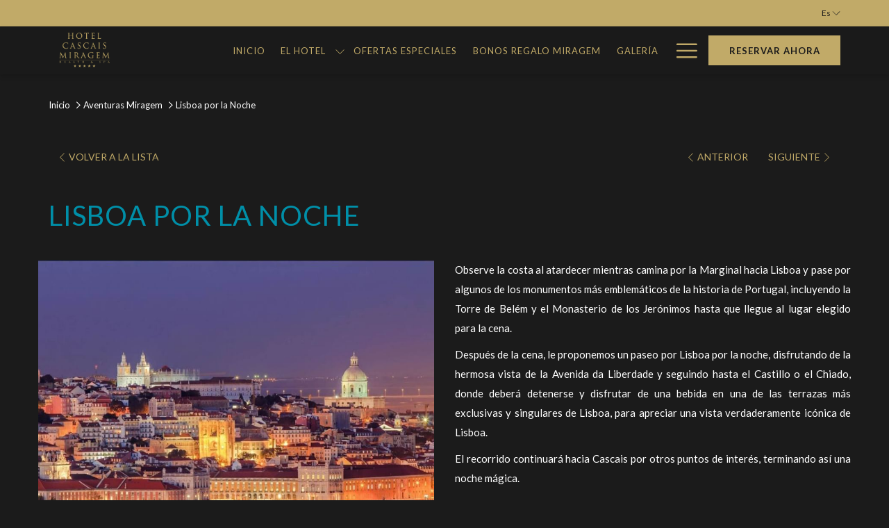

--- FILE ---
content_type: text/html; charset=UTF-8
request_url: https://www.cascaismirage.com/es/miragem-experiences/imagenes-de-lisboa-por-noche
body_size: 17866
content:
<!doctype html>
<html dir="ltr" lang="es" data-lang="" data-template="poi-detail" data-template-source="tc-theme">
<head>
<script>
	var galaxyInfo = {
		website_id: 4095,
        tvs: 0,
	    cms_id: 119889,
	    iso: "es_ES",
	    local: "es",
	    traduction_id: 5,
	    env: "prod",
	    domain_unique_id: "7c911dae539757cbb4c173184de822ec",
	    proxy_url: "https://tc.galaxy.tf",
	    proxy_key: "50abcf2d71ad385c0b668f3efe18fb23",
	    proxy_url_lead: "https://tc.galaxy.tf/leads?key=50abcf2d71ad385c0b668f3efe18fb23&glx-website-id=4095&glx-trad-id=5",
	    proxy_user_pool_id: "",
	    item_previous:"23743",
	    item_current:"23745",
	    item_next_item:"23747",
	    item_count:"13",
	    auto_visibility_start: "",
	    auto_visibility_end: "",
	    visibility_redirect_url: "",
	    locales_theme:"/es/json/locale/4095/1/5",
	    live_website: true,
	    backstage: "https://www.travelclick-websolutions.com"
	}
	</script>
<script type="text/javascript" src="https://app.secureprivacy.ai/script/65f46e8fbd1ade3fe79f380a.js"></script>
<script>
    window.addEventListener("sp_init", function (evt) {
        window.sp.switchLanguage('es');
    }, false);
</script>
<script>var galaxyGMS=function(){var e;return{isUserLoggedIn:function(){try{var r=sessionStorage.getItem("gms_profil_data")||localStorage.getItem("gms_profil_data");return!!(r&&(e=JSON.parse(r))&&e.firstName&&e.timestamp&&45>(+new Date-e.timestamp)/1e3/60)}catch(e){return!1}},userTierKey:function(){if(this.isUserLoggedIn()){var r=e.levelName;if("string"==typeof r)return r.toLowerCase().replace(/ /g,"_")}return!1}}}();</script>

<link rel="preconnect" href="https://fonts.gstatic.com" crossorigin />
<link rel="preload" as="style" href="https://fonts.googleapis.com/css?family=Lato:400,400i,700,700i&display=swap&subset=latin,latin-ext"><link rel="stylesheet" href="https://fonts.googleapis.com/css?family=Lato:400,400i,700,700i&display=swap&subset=latin,latin-ext" media="print" onload="this.media='all'"><noscript><link rel="stylesheet" href="https://fonts.googleapis.com/css?family=Lato:400,400i,700,700i&display=swap&subset=latin,latin-ext"/></noscript>
<link rel="preload" as="style" href="https://fonts.googleapis.com/css?family=Montserrat:400,400i,700,700i&display=swap&subset=latin,latin-ext"><link rel="stylesheet" href="https://fonts.googleapis.com/css?family=Montserrat:400,400i,700,700i&display=swap&subset=latin,latin-ext" media="print" onload="this.media='all'"><noscript><link rel="stylesheet" href="https://fonts.googleapis.com/css?family=Montserrat:400,400i,700,700i&display=swap&subset=latin,latin-ext"/></noscript>
<meta http-equiv="Content-Security-Policy" content="upgrade-insecure-requests">
<meta name="viewport" content="width=device-width, initial-scale=1.0, maximum-scale=2.0, user-scalable=1">
<link rel="stylesheet" href="/css/custom/4095/1/main/86b84587b007e94cd8127f46eeee74a6/main.css" data-theme-name="th1">
<script>
// Picture element HTML5 shiv
document.createElement( "picture" );
</script>
<script>var BIDnumber = '226353';</script>

<style>
  :root {
    --btn-animation-type: Instant;

    --hero-animation-type: ;
    --hero-animation-start: No animation;
    --hero-animation-slider: Fade out image;
    --hero-animation-slider-delay: 6000ms;
    --hero-animation-pages: Homepage;

    --on-scroll-animation: ;
    --on-scroll-animation-pages: ;
  }
</style>
<script>
    console.log('Inside Theme Extension - Global Head', 'prod');
</script>
<!--


<link rel="stylesheet" href="/css/custom/4095/287/main/2b04460e9caecd7cc887b17c6a90cd54/main.css" /> -->


<script>
  const tcIntegratedDatalayerConfig = {
    website: {
  name: "Hotel Cascais Miragem Health & Spa",
  type: '3',
  tvs: '0',
  nbHotel: 

  '1'


 ,
},
    websiteItem: {
  bid: '226353',
  
  hotelId: '4095',
  
  bookingEngineHotelId: '6173',
  bookingEngineProvider: 

"iHotelier (BE5)"


,
  branding: {
    name: 

"Hotel Cascais Miragem Health & Spa"

, // new
    brand: 

"Cascais Miragem "


,
    masterBrand: 

"GJC Hotel Collection"  


,
    chainId: 'false',
  },
  location: {
    city: "Cascais",
    country: "Portugal",
    countryCode: "PT",
    state: "Lisboa",
  },
  rating: '5',
  roomTypesCount: '12'
},
    hotelInDetail: 
{
  
  bid: '226353',
  hotelId: '4095',
  bookingEngineHotelId: '6173',
  bookingEngineProvider: "iHotelier (BE5)",
  branding: {
    name: "Hotel Cascais Miragem Health & Spa", // new
    brand: "Cascais Miragem ",
    masterBrand: "GJC Hotel Collection",
    chainId: 'false',
  },
  location: {
    city: "Cascais",
    country: "Portugal",
    countryCode: 'PT',
    state: "Lisboa",
  },
  rating: '5',
  roomTypesCount: '12'
  
},
    ibe: {
  ibeGeneral: [],
  ibeProductDisplay: []
},
  };
  
  if (!window.GLXExtensions){
    window.GLXExtensions = { tcIntegratedDataLayer: { isEnabled: true, config: tcIntegratedDatalayerConfig } }
  } else {
    window.GLXExtensions.tcIntegratedDataLayer = { isEnabled: true, config: tcIntegratedDatalayerConfig }
  } 
</script>

<link rel="preload" href="/css/custom/4095/307/main/68ddaa0925829d85fa959d1d9523d245/main.css" as="style" onload="this.onload=null;this.rel='stylesheet'">
<noscript><link rel="stylesheet" href="/css/custom/4095/307/main/68ddaa0925829d85fa959d1d9523d245/main.css" /></noscript>
<style>
/* While loading */
glx-tc-lead-rate:not([data-state="ready"]) {
    opacity: 0.5;
    cursor: wait;
}
/* avoid content jumping after loading in case there is no fallback */
glx-tc-lead-rate-member-value,
glx-tc-lead-rate-value {
    &:empty::before {
        content: '\00a0'; /* &nbsp; equivalent to force taking space */
    }
}
/* If there is no rate or fallback, we hide the rate */
glx-tc-lead-rate[data-empty="true"] {
    display: none!important;
}
</style>


<!-- webcomponents for rates from proxy -->
<script type="module" src="/integration-tools/rate-components/public/rates-proxy.js?v1.3.0" ></script>


<link type="image/x-icon" href="https://image-tc.galaxy.tf/wipng-ef90z2dg4l6vkuvtolht8xeb0/favicon.png" rel="shortcut icon"/>
<style>.page-footer__top-line{font-size:12px;}.header__logo-wrapper img{max-width:150px;}</style>
<meta name="google-site-verification" content="cGxaEPrxm0r06Le3xo5lEEI785X6RYbgrz8d_cpA9Gc" />
<meta name="google-site-verification" content="sW2bMdhX8Z82tZ3jxdiD0izVTT_lmvbIznnnYwad26o" />

<style>
.videoWrapper {
  position: relative;
  padding-bottom: 56.25%; /* 16:9 */
  height: 0;
}
.videoWrapper iframe {
   left:0;
    top:0;
    height:100%;
    width:100%;
    position:absolute;
  
}
.secondary-navigation a{
  text-transform: lowercase;}


</style>

<!-- Google Tag Manager -->
<script>(function(w,d,s,l,i){w[l]=w[l]||[];w[l].push({'gtm.start':
new Date().getTime(),event:'gtm.js'});var f=d.getElementsByTagName(s)[0],
j=d.createElement(s),dl=l!='dataLayer'?'&l='+l:'';j.async=true;j.src=
'https://www.googletagmanager.com/gtm.js?id='+i+dl;f.parentNode.insertBefore(j,f);
})(window,document,'script','dataLayer','GTM-W43LWN6');</script>
<!-- End Google Tag Manager -->

<script src="https://code.rateparity.com/versions/installer.min.js" defer></script>

<title>Lisboa por la Noche | Hotel Cascais Miragem Health & Spa</title>
<meta name="description" content="Observe la costa al anochecer mientras camina por la Marginal hacia Lisboa, pasando por algunos de los monumentos más emblemáticos de la historia de Portugal – la Torre de Belém y el Monasterio de los Jerónimos en camino hacia el lugar elegido para cenar." />
<meta name="keywords" content="" />
<meta property="og:site_name" content="Hotel Cascais Miragem Health & Spa" />
<meta http-equiv="content-type" content="text/html; charset=UTF-8" />
<meta name="robots" content="index, follow" />
<meta name="google-site-verification" content="5 star hotel Cascais" />
<link rel="canonical" href="https://www.cascaismirage.com/es/miragem-experiences/imagenes-de-lisboa-por-noche" />
<link rel="alternate" href="https://www.cascaismirage.com/miragem-experiences/images-of-lisbon-by-night" hreflang="en" />
<link rel="alternate" href="https://www.cascaismirage.com/fr/experiences-miragem/images-de-lisbonne-de-nuit" hreflang="fr" />
<link rel="alternate" href="https://www.cascaismirage.com/es/miragem-experiences/imagenes-de-lisboa-por-noche" hreflang="es" />
<link rel="alternate" href="https://www.cascaismirage.com/pt/experiencias-miragem/imagens-de-lisboa-a-noite" hreflang="pt" />
<meta property="og:url" content="/es/miragem-experiences/imagenes-de-lisboa-por-noche" />
<meta property="og:title" content="Lisboa por la Noche | Hotel Cascais Miragem Health & Spa" />
<meta property="og:description" content="Observe la costa al anochecer mientras camina por la Marginal hacia Lisboa, pasando por algunos de los monumentos más emblemáticos de la historia de Portugal – la Torre de Belém y el Monasterio de los Jerónimos en camino hacia el lugar elegido para cenar." />
<meta property="og:locale" content="es_ES" />
<meta property="og:image" content="https://image-tc.galaxy.tf/wipng-64lr99ild5e1p4wmb1xu1uvbu/poi-attractions-detail-page_og-image.png" />
<script type="application/ld+json">{"@context":"https:\/\/schema.org","@type":"BreadcrumbList","itemListElement":[{"@type":"ListItem","position":1,"item":{"@id":"https:\/\/www.cascaismirage.com\/es","name":"Inicio"}},{"@type":"ListItem","position":2,"item":{"@id":"https:\/\/www.cascaismirage.com\/es\/miragem-experiences","name":"Aventuras miragem "}},{"@type":"ListItem","position":3,"item":{"@id":"https:\/\/www.cascaismirage.com\/es\/miragem-experiences\/imagenes-de-lisboa-por-noche","name":"Lisboa por la noche "}}]}</script>
<script type="application/ld+json">{"@context":"https:\/\/schema.org","@type":"TouristAttraction","name":"Lisboa por la Noche ","description":"Observe la costa al anochecer mientras camina por la Marginal hacia Lisboa, pasando por algunos de los monumentos m&aacute;s emblem&aacute;ticos de la historia de Portugal, incluida la Torre de Bel&eacute;m y el Monasterio de los Jer&oacute;nimos en el camino hacia el lugar elegido para cenar.\r\n","image":"https:\/\/image-tc.galaxy.tf\/wijpeg-bxt79cwonrl0v445xfc0wrf5c\/conheca-lisboa-a-noite.jpg","url":"https:\/\/www.cascaismirage.com\/es\/miragem-experiences\/imagenes-de-lisboa-por-noche","openingHoursSpecification":"","telephone":"","address":{"@type":"PostalAddress","streetAddress":"","addressLocality":"Lisboa","postalCode":"","addressCountry":""}}</script>
<script>var websiteID = 4095;</script>
<script>var cms = 119889</script>
<script>var ts_roll_up_tracking = 'enabled';</script>
<script> var ts_analytics = {"booking_engine_hotel_id":"6173","hotel_bid":226353,"master_brand_bid":"","brand_bid":"","master_brand_chain_id":""}</script>
<script>
var dl = {"pageLanguage":"es","tvs":"tvs_no","websiteLanguage":"es","pageSection":"not_applicable","pageSubSection":"not_applicable","contentGroup":"not_applicable","globalProduct":"web","event":"datalayer-first-render","productPurchased":"essentials","propertyWebsiteLanguages":4,"webHostname":"cascaismirage.com","parentHostname":"not_applicable"};
				dl.loggedIn = galaxyGMS.isUserLoggedIn() ? "yes" : "no";
				dl.memberTier = galaxyGMS.userTierKey() ? galaxyGMS.userTierKey() : "null";
</script>
<script>(function(w,d,s,l,i){w[l]=w[l]||[];w[l].push({'gtm.start':
		new Date().getTime(),event:'gtm.js'});var f=d.getElementsByTagName(s)[0],
		j=d.createElement(s),dl=l!='dataLayer'?'&l='+l:'';j.async=true;j.src=
		'https://www.googletagmanager.com/gtm.js?id='+i+dl;f.parentNode.insertBefore(j,f);
		})(window,document,'script','dataLayer','GTM-TL2MM4B');
		</script>

<style>
/* For WYSIWYG content, CSS class are added to figure/images instead of relying only on inline style attribute. These images have the class "glx-cke5-image" added so we can target them safely. */
figure.image_resized.glx-cke5-image[style*="width"] img {
    width: 100%;
    height: auto;
}
</style>
<script>
				(function(w,d,s,l,i){w[l]=w[l]||[];w[l].push({'gtm.start':
				new Date().getTime(),event:'gtm.js'});var f=d.getElementsByTagName(s)[0],
				j=d.createElement(s),dl=l!='dataLayer'?'&l='+l:'';j.async=true;j.src=
				'https://www.googletagmanager.com/gtm.js?id='+i+dl;f.parentNode.insertBefore(j,f);
				})(window,document,'script','dataLayer','GTM-5W2HWD2');
				</script>
<script>
				(function(w,d,s,l,i){w[l]=w[l]||[];w[l].push({'gtm.start':
				new Date().getTime(),event:'gtm.js'});var f=d.getElementsByTagName(s)[0],
				j=d.createElement(s),dl=l!='dataLayer'?'&l='+l:'';j.async=true;j.src=
				'https://www.googletagmanager.com/gtm.js?id='+i+dl;f.parentNode.insertBefore(j,f);
				})(window,document,'script','dataLayer','GTM-W43LWN6');
				</script>
<script>
				(function(w,d,s,l,i){w[l]=w[l]||[];w[l].push({'gtm.start':
				new Date().getTime(),event:'gtm.js'});var f=d.getElementsByTagName(s)[0],
				j=d.createElement(s),dl=l!='dataLayer'?'&l='+l:'';j.async=true;j.src=
				'https://www.googletagmanager.com/gtm.js?id='+i+dl;f.parentNode.insertBefore(j,f);
				})(window,document,'script','dataLayer','GTM-MDBD9B');
				</script>
<script>_dynamic_base = "https://dynamic.travelclick-websolutions.com"</script>
</head>
<body class="g_poi-detail no-js sticky-footer header1
   has-secondary-navigation   remove-level-three-navigation" 
   
   
>
<script>document.body.classList.remove("no-js");document.body.classList.add('js-loading');</script>
<script>
  var websiteGlobalVariables = {
    'rates': {
      'hideOldPrices': false
    }
  };

  // Set the CSS custom property dynamically
  document.documentElement.setAttribute(
    'data-hide-old-prices',
    websiteGlobalVariables.rates.hideOldPrices
);
</script>
<a href="#header-content" class="skip-main">Skip to navigation</a>

<a href="#site-content" class="skip-main">Volver al contenido principal</a>

<a href="#footer-content" class="skip-main">Skip to footer</a>

<img id="tc-theme-svg-list" src="/integration/tc-theme/public/svg/svg-icons.svg" alt="Website's SVG icons" width="0" height="0"/>

    <style>
        .id-8e6b6881a42b8a93f1283738aa8af72e .dialog-close, .id-8e6b6881a42b8a93f1283738aa8af72e.m-popup {
            color: #000000;
        }
    </style>







<script>
  var gmsUrlReservation = '';
  var gmsUrlReservationTarget = false
  var endpointBase = 'https://api.travelclick.com/loyalty/v2/6173';
  var tokenEndpoint = window._dynamic_base + '/token/1';
  var reservationUrl = '';
  var gmsModifyBookingURL = ''; /* Link for the button "Modify" if no value */
  var language = 'es';
  var gmsLoginURL = '/es/gp-login-page';
  var gmsHomeURL = '/es/gp-sign-up-page';
  var gmsSignUpURL = '/es/gp-sign-up-page';
  var gmsResetPasswordURL = '/es/gp-reset-password';
  var gmsSignUpSuccessURL = '/es/gp-sign-up-success';
  var gmsResetPasswordCodeSuccessURL = '/es/gp-reset-password-step-2';
  var gmsDateFormat = 'YYYY-MM-DD';
  var gmsDatePlaceholder = 'YYYY-MM-DD';
  var gmsCalendars = {
    wcag: {
      selectedCheckInDate: "La fecha de llegada seleccionada es",
      selectedCheckOutDate: "La fecha de salida seleccionada es",
      selectedCheckInDateText: "Este bot\u00f3n abre el calendario para seleccionar la fecha de llegada",
      selectedCheckOutDateText: "Este bot\u00f3n abre el calendario para seleccionar la fecha de salida",
      selected: "Seleccionado",
    },
    labels: {
      previousMonth: "Mes anterior",
      nextMonth: "Pr\u00f3ximo mes",
    }
  }
  var gmsDefaultTierColor= '' || '#0D214D';
  var gmsDefaultTierColorText= '#FFFFFF' || '#ffffff';
  var gmsMembershipBgColor= '#0a183b' || '#0a183b';
  var gmsMembershipTxtColor= '#ffffff' || '#ffffff';
  var gmsPointsBgColor= '#0a183b' || '#0a183b';
  var gmsPointsTxtColor= '#FFFFFF' || '#ffffff';
  

  var gmsConfigObject = {
    hotelsDefaultPhoto: '/integration/tc-theme/public/img/placeholder_1_1.png',
    consentTexts: {
      popup: {
        title: "Una cosa m\u00e1s",
        button: "Continuar"
      },
      email: {
        opt_in: "",
        opt_out: "\u00a1NO! No quiero saber sobre ofertas y promociones especiales",
      },
      conditions: "",
    }
  };
  var gmsHotelsData = '/es/json/search/1/5/gp-hotels.json'
</script>

<style>
  :root {
    --gms-default-tier-bg-color: #0D214D;
    --gms-default-tier-text-color: #FFFFFF;
    --gms-membership-bg-color: #0a183b;
    --gms-membership-text-color: #ffffff;
    --gms-points-bg-color: #0a183b;
    --gms-points-text-color: #FFFFFF;
    --gms-form-input-error-text-color: #CC0000;
    --gms-form-input-error-text-size: 10px;
  }
</style>

<script>
  window.gmsSDKSession = true;
  window.gmsJSPath = '/integration/tc-theme/public/shared-gms-v2/js/';

  
  if (typeof window.endpointBase === 'undefined') {
    var language = 'es';
    var endpointBase = '';
    var tokenEndpoint = 'proxy';
  }
</script>
<script src="https://cdn.galaxy.tf/asset-galaxy/js/gms-latest.min.js?v3fa0c1e0ced644a84c75a9e7c2de0929"></script>
<script async defer src="/integration/tc-theme/public/shared-gms-v2/js/main.bundle.js?v3fa0c1e0ced644a84c75a9e7c2de0929"></script>
  <script type="text/template" id="extension-zone-cs-container">
<div class="cs-container"></div>
</script>
<script>
  if(!window.hotelModule) {
    window.hotelModule = [];
  }
  window.hotelModule['id-0fa0566f039f15793e1ad87b4cc32a84'] = {
    url: '/es/json/search/1/5/hotels-dropdown-data.json'
  }
  window.headerMenu = {navItems: [{"url":"\/es","name":"Inicio","current":"","target":""},{"url":"\/es\/el-hotel","current":"","name":"El Hotel","target":"","subpages":[{"url":"\/es\/el-hotel\/accommodation","current":"","name":"Alojamiento","target":""},{"url":"\/es\/el-hotel\/restaurants-bars","current":"","name":"Restaurantes y Bares","target":"","subpages":[{"url":"\/es\/el-hotel\/restaurants-bars\/restaurante-oasis-terrace","current":"","name":"Restaurante O\u00e1sis Terrace","target":"","subpages":[{"url":"\/es\/el-hotel\/restaurants-bars\/restaurante-oasis-terrace\/review-gourmet","current":"","name":"Review Gourmet Restaurant","target":""},{"url":"\/es\/el-hotel\/restaurants-bars\/restaurante-oasis-terrace\/o\u00e1sis-restaurant","current":"","name":"Review O\u00e1sis Terrasse Restaurant","target":""},{"url":"\/es\/el-hotel\/restaurants-bars\/restaurante-oasis-terrace\/colombo-bar","current":"","name":"Review Crist\u00f3v\u00e3o Colombo Bar","target":""},{"url":"\/es\/el-hotel\/restaurants-bars\/restaurante-oasis-terrace\/gourmet-restaurant-form","current":"","name":"Gourmet Restaurant Form","target":""},{"url":"\/es\/el-hotel\/restaurants-bars\/restaurante-oasis-terrace\/oasis-restaurant-form","current":"","name":"Oasis Terrasse Restaurant Form","target":""},{"url":"\/es\/el-hotel\/restaurants-bars\/restaurante-oasis-terrace\/cristovao-form","current":"","name":"Crist\u00f3v\u00e3o Colombo Bar Form","target":""},{"url":"\/es\/el-hotel\/restaurants-bars\/restaurante-oasis-terrace\/estoril-private-dining-form","current":"","name":"Estoril Private Dining Room Form","target":""},{"url":"\/es\/el-hotel\/restaurants-bars\/restaurante-oasis-terrace\/cascais-private-dining-room-form","current":"","name":"Cascais Private Dining Room Form","target":""}]},{"url":"\/es\/el-hotel\/restaurants-bars\/restaurante-bar-terrace-miragem","current":"","name":"Restaurante, Bar & Terrace Miragem","target":"","subpages":[{"url":"\/es\/el-hotel\/restaurants-bars\/restaurante-bar-terrace-miragem\/review-gourmet","current":"","name":"Review Gourmet Restaurant","target":""},{"url":"\/es\/el-hotel\/restaurants-bars\/restaurante-bar-terrace-miragem\/o\u00e1sis-restaurant","current":"","name":"Review O\u00e1sis Terrasse Restaurant","target":""},{"url":"\/es\/el-hotel\/restaurants-bars\/restaurante-bar-terrace-miragem\/colombo-bar","current":"","name":"Review Crist\u00f3v\u00e3o Colombo Bar","target":""},{"url":"\/es\/el-hotel\/restaurants-bars\/restaurante-bar-terrace-miragem\/gourmet-restaurant-form","current":"","name":"Gourmet Restaurant Form","target":""},{"url":"\/es\/el-hotel\/restaurants-bars\/restaurante-bar-terrace-miragem\/oasis-restaurant-form","current":"","name":"Oasis Terrasse Restaurant Form","target":""},{"url":"\/es\/el-hotel\/restaurants-bars\/restaurante-bar-terrace-miragem\/cristovao-form","current":"","name":"Crist\u00f3v\u00e3o Colombo Bar Form","target":""},{"url":"\/es\/el-hotel\/restaurants-bars\/restaurante-bar-terrace-miragem\/estoril-private-dining-form","current":"","name":"Estoril Private Dining Room Form","target":""},{"url":"\/es\/el-hotel\/restaurants-bars\/restaurante-bar-terrace-miragem\/cascais-private-dining-room-form","current":"","name":"Cascais Private Dining Room Form","target":""}]},{"url":"\/es\/el-hotel\/restaurants-bars\/salon-privado-estoril","current":"","name":"Sal\u00f3n Privado Estoril ","target":"","subpages":[{"url":"\/es\/el-hotel\/restaurants-bars\/salon-privado-estoril\/review-gourmet","current":"","name":"Review Gourmet Restaurant","target":""},{"url":"\/es\/el-hotel\/restaurants-bars\/salon-privado-estoril\/o\u00e1sis-restaurant","current":"","name":"Review O\u00e1sis Terrasse Restaurant","target":""},{"url":"\/es\/el-hotel\/restaurants-bars\/salon-privado-estoril\/colombo-bar","current":"","name":"Review Crist\u00f3v\u00e3o Colombo Bar","target":""},{"url":"\/es\/el-hotel\/restaurants-bars\/salon-privado-estoril\/gourmet-restaurant-form","current":"","name":"Gourmet Restaurant Form","target":""},{"url":"\/es\/el-hotel\/restaurants-bars\/salon-privado-estoril\/oasis-restaurant-form","current":"","name":"Oasis Terrasse Restaurant Form","target":""},{"url":"\/es\/el-hotel\/restaurants-bars\/salon-privado-estoril\/cristovao-form","current":"","name":"Crist\u00f3v\u00e3o Colombo Bar Form","target":""},{"url":"\/es\/el-hotel\/restaurants-bars\/salon-privado-estoril\/estoril-private-dining-form","current":"","name":"Estoril Private Dining Room Form","target":""},{"url":"\/es\/el-hotel\/restaurants-bars\/salon-privado-estoril\/cascais-private-dining-room-form","current":"","name":"Cascais Private Dining Room Form","target":""}]},{"url":"\/es\/el-hotel\/restaurants-bars\/salon-privado-cascais","current":"","name":"Sal\u00f3n Privado Cascais ","target":"","subpages":[{"url":"\/es\/el-hotel\/restaurants-bars\/salon-privado-cascais\/review-gourmet","current":"","name":"Review Gourmet Restaurant","target":""},{"url":"\/es\/el-hotel\/restaurants-bars\/salon-privado-cascais\/o\u00e1sis-restaurant","current":"","name":"Review O\u00e1sis Terrasse Restaurant","target":""},{"url":"\/es\/el-hotel\/restaurants-bars\/salon-privado-cascais\/colombo-bar","current":"","name":"Review Crist\u00f3v\u00e3o Colombo Bar","target":""},{"url":"\/es\/el-hotel\/restaurants-bars\/salon-privado-cascais\/gourmet-restaurant-form","current":"","name":"Gourmet Restaurant Form","target":""},{"url":"\/es\/el-hotel\/restaurants-bars\/salon-privado-cascais\/oasis-restaurant-form","current":"","name":"Oasis Terrasse Restaurant Form","target":""},{"url":"\/es\/el-hotel\/restaurants-bars\/salon-privado-cascais\/cristovao-form","current":"","name":"Crist\u00f3v\u00e3o Colombo Bar Form","target":""},{"url":"\/es\/el-hotel\/restaurants-bars\/salon-privado-cascais\/estoril-private-dining-form","current":"","name":"Estoril Private Dining Room Form","target":""},{"url":"\/es\/el-hotel\/restaurants-bars\/salon-privado-cascais\/cascais-private-dining-room-form","current":"","name":"Cascais Private Dining Room Form","target":""}]}]},{"url":"\/es\/el-hotel\/meetings-events","current":"","name":"Reuniones y Eventos","target":""},{"url":"\/es\/el-hotel\/water-lounge-infinity-edge-pool","current":"","name":"Piscina Exterior & Water Lounge","target":""},{"url":"\/es\/el-hotel\/holmes-place-health-club","current":"","name":"Health Club y Spa","target":""},{"url":"\/es\/el-hotel\/hotel-facilities","current":"","name":"Comodidades del hotel ","target":""}]},{"url":"\/es\/special-offers","current":"","name":"Ofertas Especiales","target":""},{"url":"\/es\/Regalos","current":"","name":"Bonos Regalo Miragem","target":""},{"url":"\/es\/gallery","current":"","name":"Galer\u00eda","target":""},{"url":"\/es\/miragem-experiences","current":"current","name":"Aventuras Miragem ","target":""},{"url":"\/es\/blog","current":"","name":"Blog","target":""},{"url":"\/es\/location-contact","current":"","name":"Ubicaci\u00f3n y Contacto ","target":""}]}
  window.headerConfigs = {
      headerId: 'id-0fa0566f039f15793e1ad87b4cc32a84',
      hrefLanguage: 'es',
      showSecondaryNavigation: true,
      showLevelThreeNavigation: false,
      secondaryNav: [],
      logo: {
        link: '/',
        linkTarget: false,
        title: 'Volver a la p\u00e1gina principal',
        hasBackground: false,
        background: '#FFFFFF',
        hasScrollLogo: true,
        scrollLogo: 'https://image-tc.galaxy.tf/wipng-bu1yjlptvuuqxuwr6bczctz3z/logo-hotel-gold.png?width=500',
        scrollLogoAlt: '',
        hasMobileLogo: false,
        mobileLogo: '',
        logo:'https://image-tc.galaxy.tf/wipng-1jxwrhnzblwgdxm5wizauvltq/logo-hotel-cascais-01.png?width=500',
        logoAlt: '',
        additionalLanguagesLogosSettings: {
          isEnabled: false,
          hasLogo: false,
          logo: '',
          hasScrollLogo: true,
          scrollLogo: '',
          scrollLogoAlt: '',
          hasMobileLogo: false,
          mobileLogo: '',
          hasBackground: false,
          background: '',
        },
      },
      showLanguageSwitcher: true,
      languageSwitcher: {
  
    languageCount: '4',
    currentLanguage: ' Español',
    currentLanguageShort: 'es',
    languages: [
              {
          url: '/miragem-experiences/images-of-lisbon-by-night ',
          local: 'en',
          full: 'English',
          short: 'en',
        },
              {
          url: '/fr/experiences-miragem/images-de-lisbonne-de-nuit ',
          local: 'fr',
          full: 'Français',
          short: 'fr',
        },
              {
          url: '/pt/experiencias-miragem/imagens-de-lisboa-a-noite ',
          local: 'pt',
          full: 'Português',
          short: 'pt',
        },
          ]
  
},
      showCurrencySwitcher: true,
      hasPhoneNumber: false,
      phoneNumber: '',
      phoneNumberSanitized: '',
      phoneNumberLabel: '',
      hasSubpages: true,
      maxNavItems:'6',
      hamburgerIconColor: '',
      bookNowLabel: 'Reservar Ahora',
      dropShadowOnScroll: true,
      headerMenu:{ navItems:'' },
      gmsHeaderDropdown: {},
      hotelDropdownConfig:{
        crossWebsiteLinking: false,
        homeLink: '',
        homeLinkLabel: ``,
        homeIcon: false,
        customHomeIcon: '',
        groupHotelsDropdowns: '',
        defaultHotel: ``,
        uncategorisedHotel: ``,
      },
      locales: {
        showSubMenuFor:'muestra el submenu para',
        moreLink:'M\u00e1s link',
        mainNavigation:'main navigation',
        opensBookingMask:'abre la m\u00e1scara de reserva',
        closeBookingMask:'cierra la m\u00e1scara de reserva',
        closeMoreMenu:'close more menu',
        backToTheMenu:'back to the menus',
        gms_helloUser:'Hola,',
        gms_signOut:'Cerrar sesi\u00f3n',
        gms_point: 'Punto',
        gms_points: 'Puntos',
        gms_night:'Noche',
        gms_nights:'Noches',
        gms_stay:'Estancia',
        gms_stays:'Estancias',
        call_us:'call us at',
        menu:'Menu'
      }  
    }
</script>
<div id="header-one" class="header-one header-logo-alts" data-scroll-logo-alt="Hotel Cascais Miragem Health & Spa " data-logo-alt="" >
  <header-one></header-one>
</div>
 
   

<!-- BM CORE SETTING EXAMPLE -->
<script>
  const calendarSettings = {
  
    displayDateFormat:"MM/DD/YYYY",
    isLargeLayout: false,
  
  siteLanguage: 'es',
  firstDayOfTheWeek: 0,
  monthsToShow: 1,
  showDaysInNextAndPreviousMonths: false,
  
    minimumDaysOfStay: 1,
    minimumDaysOfStayDefault: 1,
    minimumDaysOfStaySecondary: 1,
    minimumDaysOfStayDefaultSecondary: 1,
    useMinimumDaysOfStaySecondary: false,
  
  useDefaultArrows: false,
  arrowsCustomClass: {
    prev: 'icon icon-arrow-left',
    next: 'icon icon-arrow-right',
  },
  checkIn: {
    field: 'bm-checkin-input',
    trigger: 'bm-checkin-trigger',
    container: 'bm-calendars',
  },
  checkOut:{
    field: 'bm-checkout-input',
    trigger: 'bm-checkout-trigger',
    container: 'bm-calendars',
  },
  flexibleDates: {
    enabled: false,
    field: 'flexible-dates-input',
    content: 'My dates are flexible',
    checkedMark: '<svg class="icon icon-arrow-bottom"><use href="#icon-check"></use></svg>'
  },
  ratesInCalendar: {
    enabled: false,
    device: 'desktop',
    dailyRatesData: [],
    indicatorColor: '',
    customCalendar: {
      calendarContainer: 'bm-rates-calendar',
      monthsContainer: 'bm-rates-calendar-months',
      monthsTrigger: 'bm-rates-month-trigger',
      daysContainer: 'bm-rates-calendar-days',
      daysTigger: 'bm-rates-calendar-days',
      applyTigger: 'bm-rate-calendar-apply',
      closeTigger: 'bm-rate-calendar-close',
    },
    indicatorLabel: "Lowest available rate",
    rateLabel: "Desde",
    backBtnLabel: "Go back",
    monthSelectorLabel: "Select your dates",
    applyBtnLabel: "Apply dates",
  },
  wcag: {
    selectedCheckInDate: "La fecha de llegada seleccionada es",
    selectedCheckOutDate: "La fecha de salida seleccionada es",
    selectedCheckInDateText: "Este bot\u00f3n abre el calendario para seleccionar la fecha de llegada",
    selectedCheckOutDateText: "Este bot\u00f3n abre el calendario para seleccionar la fecha de salida",
    selected: "Seleccionado",
    checkInLiveRegionId: 'checkin-region',
    checkOutLiveRegionId: 'checkout-region',
    incorrectDateFormatEntered: "Incorrect date format used, please use date format",
    minimumDaysOfStay: "Minimum Night Stay",
    calendarExpanded: "Calendar Expanded",
  },
  labels: {
    previousMonth: "Mes anterior",
    nextMonth: "Pr\u00f3ximo mes",
  }
};
  const bm_core_settings = {
  dataContainer: 'bm-app',
  container: 'bm-box-wrapper',

  startingDate: '2021-03-23',

  calendars: calendarSettings,
  leadRates: {
    showRates:  0 ,
    showStrikeThroughRate: false,
    displayPrice: 'lead-rates-price',
    bestRateLogo: {
      enabled: false,
      logo: "",
      fallbackText: "Best Rate Guarantee"
    } 
  },
  wcag: {
    bookNow:{
      id: 'booking-mask-submit',
      opensInANewTab: "abre en una nueva pesta\u00f1a"
    }
  },

  saveBookingSession:  false ,
  website: {
  hotelTypeId: '3',
  booking_engine_hotel_id: '6173',
  booking_mask_url: 'https://reservations.travelclick.com/6173?',
  booking_engine_provider_id:  '29' ,
  second_booking_engine_provider_id: '0',
  second_booking_engine_hotel_id: '0',
  second_booking_engine_url: '',
  second_booking_mask_url: '',
  hasFamilyPricing: false,
  be_open_in_new_tab: false ,
  
    hotels:[]
  
},


module: 'hotel',
id: '4095',

};
  const bm_ui_settings = {
  dataContainer: 'bm-app',
container: 'bm-box-wrapper',
containers: {
  'header1': {
    vertical: { 
      base: '#bm-hero-container',
      noHero: '#no-hero',
      collapsed: '#bm-collapsed-wrapper',
      triggers: '.bm-collapsed-wrapper'
    }, 
    horizontal: {
      base: '#bm-horizontal-hero',
      belowHero: '#bm-horizontal-below-hero',
      noHero: '#no-hero',
      collapsed: '#bm-collapsed-horizontal-wrapper',
      triggers: '.bm-collapsed-wrapper'
    },
    'area-search': {
      base: '#bm-horizontal-hero',
      belowHero: '#bm-horizontal-below-hero',
      noHero: '#no-hero',
      collapsed: '#bm-collapsed-horizontal-wrapper',
      triggers: '.bm-collapsed-wrapper'
    },
    'horizontal-hotel-plus-air': {
      base: '#bm-horizontal-hero',
      belowHero: '#bm-horizontal-below-hero',
      noHero: '#no-hero',
      collapsed: '#bm-collapsed-horizontal-wrapper',
      triggers: '.bm-collapsed-wrapper'
    }
  },
  'header2': {
    vertical: { 
      base: '#bm-vertical-base',
      noHero: '#no-hero',
      collapsed: '#bm-vertical-base',
      triggers: '.bm-collapsed-wrapper'
    }, 
    horizontal: {
      base: '#bm-horizontal-hero',
      belowHero: '#bm-horizontal-below-hero',
      noHero: '#no-hero',
      collapsed: '#bm-collapsed-horizontal-wrapper',
      triggers: '.bm-collapsed-wrapper'
    },
    'area-search': {
      base: '#bm-horizontal-hero',
      belowHero: '#bm-horizontal-below-hero',
      noHero: '#no-hero',
      collapsed: '#bm-collapsed-horizontal-wrapper',
      triggers: '.bm-collapsed-wrapper'
    },
    'horizontal-hotel-plus-air': {
      base: '#bm-horizontal-hero',
      belowHero: '#bm-horizontal-below-hero',
      noHero: '#no-hero',
      collapsed: '#bm-collapsed-horizontal-wrapper',
      triggers: '.bm-collapsed-wrapper'
    }
  },
  'headerAdvanced': {
    vertical: { 
      base: '#bm-hero-container',
      noHero: '#no-hero',
      collapsed: '#bm-collapsed-wrapper',
      triggers: '.bm-collapsed-wrapper'
    }, 
    horizontal: {
      base: '#bm-horizontal-hero',
      belowHero: '#bm-horizontal-below-hero',
      noHero: '#no-hero',
      collapsed: '#bm-collapsed-horizontal-wrapper',
      triggers: '.bm-collapsed-wrapper'
    },
    'area-search': {
      base: '#bm-horizontal-hero',
      belowHero: '#bm-horizontal-below-hero',
      noHero: '#no-hero',
      collapsed: '#bm-collapsed-horizontal-wrapper',
      triggers: '.bm-collapsed-wrapper'
    },
    'horizontal-hotel-plus-air': {
      base: '#bm-horizontal-hero',
      belowHero: '#bm-horizontal-below-hero',
      noHero: '#no-hero',
      collapsed: '#bm-collapsed-horizontal-wrapper',
      triggers: '.bm-collapsed-wrapper'
    }
  },
},
hero: {
  container: 'm-hero',
  typeShort: 'm-hero_short'
},
//area-search
areaSearch: {
  enabled: false,
  URL: '',
  URLTarget: '',
  sortResultsBy: '',
  helperText: false,
  locationFieldSearch: false,
  disableCountrySearch: false,
  disableRegionSearch: false,
  disableCitySearch: false,
  disablePoiSearch: false,
  disableSearchIcons: false,
  enableAllDestinationSearch: false,
  hideCounterPerLevel: false,
  hideSecondaryInfomation: false,
  promocodePopUp: {
    container: 'bm-as-promocode-popup',
    trigger: 'bm-as-promocode-trigger',
    mobileClose: 'bm-as-promocode-close',
    mobileSaveChanges: 'bm-as-promocode-save-changes',
  }
},
roomPopUp: {
  enabled: 
    
      false
    ,
  cmsShowChildrenAges:  false ,
  container: 'bm-pu-room-options',
  roomContainer: 'bm-pu__rooms-container',
  roomsSelector: 'js-as-room',
  roomNumber: 'js-room-number',
  childAgesContainer: 'js-room-child-ages',
  infantAgesContainer: 'js-room-infant-ages',
  trigger: 'bm-pu-room-trigger',
  triggerGuestCount: 'guest_count',
  triggerGuestLabel: 'guest_label',
  triggerAdultCount: 'adult_count',
  triggerAdultLabel: 'adult_label',
  triggerChildrenCount: 'children_count',
  triggerChildrenLabel: 'children_label',
  triggerRoomCount: 'room_count',
  triggerRoomLabel: 'room_label',
  mobileClose: 'bm-pu-room-close',
  mobileSaveChanges: 'bm-pu-room-save-changes',
  selectRoomLabel: "This button opens the room selector.",
  addRoom: 'add-room',
  removeRoom: 'subtract-room',
  trashRoom: 'bm-pu__room-remove',
  roomCounter: 'bm-pu-room-counter',
  adultSelector: 'bmadults',
  childSelector: 'bm-children',
  infantSelector: 'bm-infants',
  labels: {
    roomOptionsSaveChanges: "Guardar cambios",
    roomSingular: "Room",
    roomPlural: "Alojamiento",
    guestSingular: "Guest",
    guestPlural: "Guests",
    labelAdults: "Adultos",
    labelChildren: "Ni\u00f1os",
    childAgeInformation: "< 11 a\u00f1os",
    infantAgeInformation: "< 2 a\u00f1os",
    selectYourOccupancy: "Seleccione su ocupaci\u00f3n",
    addRoom: "Agregar habitaci\u00f3n",
    removeRoom: "Quitar habitaci\u00f3n",
    occupancy: "Occupancy",
  }
},
// button only
buttonOnly: {
  enabled: false,
  URL: '',
  URLTarget: '',
  buttonClass: ''
},
//book  now buttons
bookNow: {
  mobile: {
    open: 'js-trigger-open-collapse',
    openLabel: "Reservar ahora",
    close: 'js-trigger-close-collapse',
    closeLabel: "Cerrar"
  },
  desktop: {
    id: 'booking-mask-submit',
    label: "Reservar ahora",
    open: 'js-trigger-open-collapse',
    openLabel: "Reservar ahora",
    close: 'js-trigger-close-collapse',
    closeLabel: "Cerrar"
  }
},
// layout
layout: 'vertical',
fullyExpanded: false,
horizontalIsFullWidth: false,
isSticky: false,
position: 'right',
collapsed: 'collapsed',
collapsePosition: 'in-line',
//check in/out labels
checkInLabel: "Check In",
checkOutLabel: "Check Out",
requiredFieldsLocal: "* Fields Required",
headerType: null,
  //calendars information shared with core
  calendars: calendarSettings,
  //hotel select
hotelSelect: 'booking-mask-hotel',
hotelSelectWrapper: 'booking-mask-hotel-wrapper',
selectHotelLabel: "Seleccione el hotel",
selectHotelPlaceHolder: "Select hotel placeholder",
showNumberOfHotels: false,
hotelSelectRequired: false,
showHotelCountry: false,
//rooms
showRooms: true,
rooms: {
  id:'bm-rooms',
  min: '1',
  max: '10',
  defaultValue: "1",
  label: "Alojamiento",
  required: false
},

//adults 
showAdults: true,
adults: {
  id:'bmadults',
  min: '1',
  max: '10',
  defaultValue: "2",
  label: "Adultos",
  required: false
},

//children
showChildren: true,
children: {
  id:'bm-children',
  min: '0',
  max: '10',
  defaultValue: '0' || 0 ,
  label: "Ni\u00f1os",
  required: false,
  disabled: false
},
childAges: {
  id:'bm-childAges',
  min: 0,
  max: 12,
  defaultValue:  0 ,
  label: "Child age by Check-in",
  required: false,
  infantEnabled: false
},

//infants
showInfants:  false ,
infants: {
  id: 'bm-infants',
  min: '0',
  max: '2',
  defaultValue: '0' || 0,
  label: "Infants",
  required: false,
  disabled: false
},
infantAges: {
  id: 'bm-infantAges',
  min: 0,
  max: 1,
  defaultValue:  0 ,
  label: "Infants age by Check-in",
  required: false
},
//hotel + air
showHotelAir: false,
hotelAir: {
  preselectHotelAir: false,
  hotelId:'hotel-only-btn',
  airId:'hotel-air-btn',
  srLabel: "Seleccionar tipo de reserva",
  hotelLabel: "Hotel",
  airLabel: "Hotel + Vuelo",
  departureCityLabel: "Ciudad de salida",
  departureLoadingText: "Buscando",
  departureCityWrapperId: 'departure-city-wrapper',
  departureCityId: 'departure-city',
  trigger: 'hotel-air___btn',
  triggerHotelAir: '#hotel-air-btn',
  required: true
},

showRates: false,
showRetailRates: !websiteGlobalVariables.rates.hideOldPrices,
leadRates: {
  defaultRate: "Hacer una reserva ",
  rate: '',
  label: "Mejores tarifas desde",
  opensInANewTab: "abre en una nueva pesta\u00f1a",
  
    customRatesURL: false,
    URL: 'https://reservations.travelclick.com/6173?HotelId=6173&languageid=2&rooms=1&adults=2',
  
  bestRateLogo: {
    enabled: false,
    logo: "",
    fallbackText: "Best Rate Guarantee"
  } ,
  iHotelierConfig: '{"hotelCodes":"6173","daysAhead":90,"adults":"2"}',
  locales: {
    loadingText: "Cargando",
    ratesFrom: "Desde"
  }
},
  showModifyLink:  0 ,
modify: {
  id:'modifyBooking',
  bookingMaskURL: 'https://reservations.travelclick.com/6173?',
  bookingEngineURL: 'https://reservations.travelclick.com/6173?HotelId=6173&languageid=2&rooms=1&adults=2',
  text: {
    modifyBooking: "Modificar reserva",
    openPopup: "Abre la ventana de modificaci\u00f3n de la reserva",
    closePopup: "Cierra la ventana de modificaci\u00f3n de la reserva",
    enterReservationNumber: "Please, enter your reservation number.",
    reservationNumber: "N\u00famero de reserva",
    submitReservationNumber: "Enviar n\u00famero de reserva",
    required: "obligatorio",
    allFieldsAreRequired: "(Todos los campos son obligatorios)",
    opensInANewTab: "abre en una nueva pesta\u00f1a",
    submit:  "Enviar",
    selecHotel: ""
  }
},
  //promocode

    hasPromocode: true,
    promocodeId: 'booking-mask-promocode',
    multiPromocodeValueInput: 'js-bm-source-promocode-value',
    multiPromocodeTypeInput: 'js-bm-source-promocode-name',
    multiPromocodeRealInput: 'js-bm-fill-promocode',
    
    
    
    
    
    numberOfPromoCodes: 1,
    promocodeWCAG: {
        gotACode: "Tienes un c\u00f3digo promocional?",
        openPromocode: "Abre la ventana del c\u00f3digo promocional",
        enterYourPromo: "Introduzca el c\u00f3digo promocional",
        clearPromocode: "Borrar c\u00f3digo promocional",
        closePromocodeWindow: "Cierra la ventana del c\u00f3digo promocional",
        addYourCode: "A\u00f1ada el c\u00f3digo promocional",
        selectCodeType: "Seleccione el tipo de c\u00f3digo promocional",
        enterYourPromo: "Introduzca el c\u00f3digo promocional",
        applyPromocode: "Aplicar el c\u00f3digo promocional",
        addPromo: "A\u00f1adir",
        promocodeWindowDescription: "This window allows you to enter one of the available types of promocodes",
    },



showPromo:  1 ,

  promoCode: {
    label: "C\u00f3digo promocional",
    labelPlaceholder: "C\u00f3digo promocional",
    promocodeType: 'discount',
    hasDefaultValue:  false ,
    defaultValue: "",
  },


showTravelAgencyPromo:  0 ,


showGroupPromo:  0 ,


showRateAccessCorporatePromo:  0 ,

  website: {
  hotelTypeId: '3',
  booking_engine_hotel_id: '6173',
  booking_mask_url: 'https://reservations.travelclick.com/6173?',
  booking_engine_provider_id:  '29' ,
  second_booking_engine_provider_id: '0',
  second_booking_engine_hotel_id: '0',
  second_booking_engine_url: '',
  second_booking_mask_url: '',
  hasFamilyPricing: false,
  be_open_in_new_tab: false ,
  
    hotels:[]
  
},


module: 'hotel',
id: '4095',

}
  bm_ui_settings.areaSearch.labels = {
    searchHint: 'Por favor ingrese 3 o m\u00e1s caracteres',
    noResultsFound: 'No se encontraron resultados',
    locationSearchLabel: '',
    locationSearchPlaceholder: '',
    asCalendarMonthPlaceholder: 'month label',
    bestRateGuaranteeLabel: '',
    specialCode: 'C\u00f3digo especial',
    codeType: 'Tipo de c\u00f3digo',
    code: 'C\u00f3digo',
    applyCode: 'Aplicar el c\u00f3digo',
    searchDropDownDescription: 'ASM Search location or property',
    searchBMInAreaSearchPage: 'ASM Search',
    updateBMInAreaSearchPage: 'ASM Update',
};

</script>





  
  




  


<!-- BM DATA ATTR EXAMPLE -->
<div id="bm-app"
  data-booking-mask-type="bmco" 
  data-mobile-booking-mask-type="bmco1" 
></div>



<div id="main-content" role="main">
    




<div id="no-hero" class="no-hero"></div>



  
    
  
  

  
  



<script>
  if(!window.heroConfigs) {
    window.heroConfigs = {};
  }
  window.heroConfigs.isHeroAvailable = false;
</script>
  

  <div class="js-hero-list" id="hero-list-app-id-d574fd932865038ba6933ddddb99d617">
    <div id="m-hero-skeleton" 
      class="m-hero-skeleton skeleton-loader 
      short-size
       
      nobm header1"
    >
      <div class="skeleton-hero-image"></div>
    </div>
    <hero-list-app
      :configs="{
        blockId: 'id-d574fd932865038ba6933ddddb99d617',
        heroType: 'Short hero',
        unitMediaValue: '0',
        noCroppingBg: '',
        noCroppingBgImg: '',
        noCroppingBgColor: '#fff',
        showBreadcrumb: '1',
        videoControl: '0',
        heroVideoControl:{ 
          autoStop: '0',
          autoStopTime: '5',
          hideIcon: '0',
          hideLocale: '0',
          locale: {
            play: 'Play video',
            pause: 'Pause video',
          }
        },
        scrollConfig:{
          showScrollFunction: '0',
          scrollAnimation: '',
          scrollClickFunction: '0',
          scrollText: '',
          scrollTextColor: '',
          scrollColor: ''
        },
        styles:{
          scrollLogo: '',
          verticalAlignment: 'center',
          verticalAlignmentMobile: 'center',
          headerOverlay: '',
          headerOverlayColor: '',
          gradientHeight: '',
          marginBottom: '30',
          textAlignment: 'center',
          sliderAutoplay: '0',
        },
        locales:{
          playVideo: 'Play video',
          pauseVideo: 'Pause video',
        }
      }">
    </hero-list-app>
  </div>
          
      
        <script>
          if(!window.heroSliderItemList) {
            window.heroSliderItemList = [];
          }
  
      </script>    
          



      <nav class="breadcrumb-container" aria-label="breadcrumb" role="navigation">
  <div class="container">
    <ol class="m-breadcrumb">
              <li class="m-breadcrumb--item">
          <a class="m-breadcrumb--link" href="/es">Inicio</a>
        </li>
              <li class="m-breadcrumb--item">
          <a class="m-breadcrumb--link" href="/es/miragem-experiences">Aventuras Miragem </a>
        </li>
              <li class="m-breadcrumb--item">
          <a class="m-breadcrumb--link" href="/es/miragem-experiences/imagenes-de-lisboa-por-noche">Lisboa por la Noche </a>
        </li>
          </ol>
  </div>
</nav> 

    <div id="site-content">
        <div class="container p-room">
            
                <nav class="module-nav color-box" data-position="top">
    <div class="row">
        <div class="col-sm-6 module-nav__col pull-right-rtl">
            <div class="module-nav__group">
                    <a href="/es/miragem-experiences" /es/miragem-experiences class="module-nav__item">
                    <svg class="icon icon-arrow-left" aria-hidden="true"><use href="#icon-arrow-left"></use></svg>
                    <span class="icon__text">Volver a la lista</span>
                    <span class="sr-only"> abre en una nueva pestaña</span>

                </a>
            </div>
        </div>
        
        <div class="col-sm-6 module-nav__col">
            <div class="module-nav__group module-nav__group--prev-next">
                <a href="/es/miragem-experiences/tour-historico-romantico-en-sintra" class="module-nav__item prev">
                    <svg class="icon icon-arrow-left" aria-hidden="true"><use href="#icon-arrow-left"></use></svg>
                    <span class="icon__text">Anterior</span>
                </a>
                <a href="/es/miragem-experiences/mirage-en-barco" class="module-nav__item next">
                    <span class="icon__text">Siguiente</span>
                    <svg class="icon icon-arrow-right" aria-hidden="true"><use href="#icon-arrow-right"></use></svg>
                </a>
            </div>
        </div>
        
    </div>
</nav>

            
            <hgroup>
                <h1 class="h1">Lisboa por la Noche </h1>
                
            </hgroup>
            <div class="row m-content-object--row ">
                
                <div class="m-content-object--col">
                    
                    
                    <div class="js-slider__wrapper id-0fa0566f039f15793e1ad87b4cc32a84">
                        
                        
<style>
.id-0fa0566f039f15793e1ad87b4cc32a84 .img--itemCaption {
  
  
  
}
</style>

                        
                               
                            
                        
                        <div class="cms-radius cms-border" style="border-radius:px px 0px 0px">
                            <div class="ratio-4-3-slider js-slider" data-pagination="true">
                                                                
                                <div class="ratio-4-3">
                                    <div class="ratio-content">
                                        <picture>
                                            <img srcset="https://image-tc.galaxy.tf/wijpeg-bxt79cwonrl0v445xfc0wrf5c/conheca-lisboa-a-noite_standard.jpg?crop=0%2C0%2C928%2C696&width=381 381w,
                                                    https://image-tc.galaxy.tf/wijpeg-bxt79cwonrl0v445xfc0wrf5c/conheca-lisboa-a-noite_standard.jpg?crop=0%2C0%2C928%2C696&width=928 928w,
                                                    https://image-tc.galaxy.tf/wijpeg-bxt79cwonrl0v445xfc0wrf5c/conheca-lisboa-a-noite_standard.jpg?crop=0%2C0%2C928%2C696&width=1140 1140w"
                                                sizes= "(max-width: 767px) 381px,
                                                    (max-width: 1199px) 928px,
                                                    (min-width: 1200px) 1140px"
                                                    data-lazy="https://image-tc.galaxy.tf/wijpeg-bxt79cwonrl0v445xfc0wrf5c/conheca-lisboa-a-noite_standard.jpg?crop=0%2C0%2C928%2C696"
                                                    src="[data-uri]"
                                                    alt="Descubre Lisboa de Noche - Hotel Cascais Miragem">
                                        </picture>
                                        
                                    </div>
                                </div>
                                
                                                            </div>
                        </div>
                        <div class="room-slider-footer clearfix">
                            <div class="pull-left">
                                
                            </div>
                            <div class="pull-right">
                                <div class="js-slider__insert-grouped-actions"></div>
                            </div>
                        </div>
                    </div>
                </div>
                
                <div class="m-content-object--col">

                    <div class="">
                        <div class="">
                            <div class="m-content-object--content has-rsp-read-more cms-html-var"><p style="text-align: justify;">Observe la costa al atardecer mientras camina por la Marginal hacia Lisboa y pase por algunos de los monumentos m&aacute;s emblem&aacute;ticos de la historia de Portugal, incluyendo la Torre de Bel&eacute;m y el Monasterio de los Jer&oacute;nimos hasta que llegue al lugar elegido para la cena.</p>

<p style="text-align: justify;">Despu&eacute;s de la cena, le proponemos un paseo por Lisboa por la noche, disfrutando de la hermosa vista de la Avenida da Liberdade y seguindo hasta el Castillo o el Chiado, donde deber&aacute; detenerse y disfrutar de una bebida en una de las terrazas m&aacute;s exclusivas y singulares de Lisboa, para apreciar una vista verdaderamente ic&oacute;nica de Lisboa.</p>

<p style="text-align: justify;">El recorrido continuar&aacute; hacia Cascais por otros puntos de inter&eacute;s, terminando as&iacute; una noche m&aacute;gica.</p>
</div>
                        </div>
                        

                    </div>

                    <div class="m-detail">
                            <div class="m-detail--contact">
                    <div class="m-detail--contact__item m-detail--contact_address">
                <svg class="icon icon-marker"><use href="#icon-marker"></use></svg>
                <div class="m-detail--contact_addressContent">
                    <p>Lisboa Portugal</p>
                </div>
            </div>
                            </div>

                        


                    

                    </div><!-- m-detail -->
                </div>
            </div>

            
        </div>
        
    </div>
</div><!-- #main-content -->





<div id="back-to-top" class="back-to-top__wrapper ">
    <a class="back-to-top link-text" href="#top" data-page-height="1050">
        <span>Volver arriba</span>
        <div class="btn btn-ghost" aria-hidden="true" >
            <svg  xmlns="http://www.w3.org/2000/svg" viewBox="0 0 13.125 18.666">
                <title>Volver arriba</title>
                <path d="M.2 6.095a.662.662 0 0 0 .931.941L5.9 2.265v15.741a.655.655 0 0 0 .658.659.663.663 0 0 0 .668-.659V2.265l4.761 4.77a.675.675 0 0 0 .941 0 .659.659 0 0 0 0-.941l-5.9-5.9a.648.648 0 0 0-.931 0z"/>
            </svg>
        </div>
    </a>
</div>
<script>
    window.footerConfigs = {
        "footerLanguages": {
  
    languageCount: '4',
    currentLanguage: ' Español',
    currentLanguageShort: 'es',
    currentLanguageIcon: 'https://image-tc.galaxy.tf/wisvg-38bfyr3nsu3in1vtzb7thfxeg/espanol.svg',
    languages: [
              {
          url: '/miragem-experiences/images-of-lisbon-by-night ',
          local: 'en',
          full: 'English',
          short: 'en',
          icon: 'https://image-tc.galaxy.tf/wisvg-38ik1cqndysd7mdveqwcraqid/english.svg',
        },
              {
          url: '/fr/experiences-miragem/images-de-lisbonne-de-nuit ',
          local: 'fr',
          full: 'Français',
          short: 'fr',
          icon: 'https://image-tc.galaxy.tf/wisvg-8wuicxl1kfhea10qq5l9o0euo/francais.svg',
        },
              {
          url: '/pt/experiencias-miragem/imagens-de-lisboa-a-noite ',
          local: 'pt',
          full: 'Português',
          short: 'pt',
          icon: 'https://image-tc.galaxy.tf/wisvg-6o2nfuapeaitp4svsuaj3rq17/portugues.svg',
        },
          ]
  
}
    }

    if(!window.footerThreeTextFields) {
        window.footerThreeTextFields = [];
    }
    window.footerThreeTextFields['id-0fa0566f039f15793e1ad87b4cc32a84'] = {
        hotelName: `HOTEL CASCAIS MIRAGEM HEALTH & SPA`,
        contact: `<p style=\"line-height:22px;margin-top:10px;\"><span style=\"font-size:16px;\">Av. Marginal n.8554 &nbsp;<\/span><br \/>\r\n<span style=\"font-size:16px;\">2754-536 Cascais - Portugal<\/span><\/p>\r\n\r\n<p style=\"line-height:18px;\">General: <a href=\"tel:+351210060600\"><strong>+351 210 060 600<\/strong><\/a><br \/>\r\n<span style=\"font-size:11px;\">(Llamada a telefono fijo nacional portugu&eacute;s)<\/span><br \/>\r\nCorreo electr&oacute;nico: <a href=\"mailto:geral@cascaismirage.com\"><strong>geral@cascaismirage.com<\/strong><\/a><\/p>\r\n\r\n<p style=\"line-height:18px;\">Reservas: <a href=\"tel:+351210060605\"><strong>+351 210 060 605<\/strong><\/a><br \/>\r\n<span style=\"font-size:11px;\">(Llamada a telefono fijo nacional portugu&eacute;s)<\/span><br \/>\r\nCorreo electr&oacute;nico: <a href=\"mailto:reservas@cascaismirage.com\"><strong>reservas@cascaismirage.com<\/strong><\/a><\/p>\r\n\r\n<p style=\"line-height:18px;\">Ventas: <a href=\"tel:+351210060613\"><strong>+351 210 060 613<\/strong><\/a><br \/>\r\n<span style=\"font-size:11px;\">(Llamada a telefono fijo nacional portugu&eacute;s)<\/span><br \/>\r\nCorreo electr&oacute;nico: <a href=\"mailto:sales@cascaismirage.com\"><strong>sales@cascaismirage.com<\/strong><\/a><\/p>\r\n\r\n<p style=\"line-height:18px;\">Relaciones P&uacute;blicas y Comunicaciones: <a href=\"tel:+351210060600\"><strong>+351 210 060 600<\/strong><\/a><br \/>\r\n<span style=\"font-size:11px;\">(Llamada a telefono fijo nacional portugu&eacute;s)<\/span><br \/>\r\nCorreo electr&oacute;nico: <a href=\"mailto:comunicacao@cascaismirage.com\"><strong>comunicacao@cascaismirage.com<\/strong><\/a><\/p>\r\n\r\n<p style=\"line-height:18px;\">Empleo: <a href=\"tel:+351210060649\"><strong>+351 210 060 649<\/strong><\/a><br \/>\r\n<span style=\"font-size:11px;\">(Llamada a telefono fijo nacional portugu&eacute;s)<\/span><br \/>\r\nCorreo electr&oacute;nico: <a href=\"mailto:recrutamento@cascaismirage.com\"><strong>recrutamento@cascaismirage.com<\/strong><\/a><\/p>\r\n\r\n<p style=\"line-height:18px;\">Canal denuncia: <a href=\"tel:+351210060649\"><strong>+351 210 060 649<\/strong><\/a><br \/>\r\n<span style=\"font-size:11px;\">(Llamada a telefono fijo nacional portugu&eacute;s)<\/span><br \/>\r\nCorreo electr&oacute;nico: <a href=\"mailto:recrutamento@cascaismirage.com\"><strong>denuncia.int@cascaismirage.com<\/strong><\/a><\/p>\r\n\r\n<h5 style=\"color:#1b1b1b;line-height:18px;\">(Lat) 38.702562&nbsp; (Long) 9.410931<\/h5>\r\n\r\n<h5 style=\"color:#1b1b1b;line-height:18px;\"><a href=\"https:\/\/document-tc.galaxy.tf\/wdpdf-c3dqcc3cc2rlzvqxafdwozoj7\/file.pdf\" target=\"_blank\">Directorio de Servicios<\/a><\/h5>\r\n\r\n<h5 style=\"color:#1b1b1b;line-height:18px;\"><a href=\"https:\/\/www.livroreclamacoes.pt\/inicio\" target=\"_blank\">Libro de quejas<\/a><\/h5>\r\n\r\n<h5 style=\"color:#1b1b1b;line-height:18px;\">RNET n&ordm; 373<\/h5>\r\n`,
        copyright: `<p><span style=\"font-size:11px;\">\u00a9&nbsp;<\/span><script>document.write(new Date().getFullYear())<\/script><span style=\"font-size:11px;\"> Hotel Cascais Miragem Health &amp; Spa<\/span><\/p>`
    }

    if(!window.footerThreeLinks) {
        window.footerThreeLinks = {};
    }
    window.footerThreeLinks['id-0fa0566f039f15793e1ad87b4cc32a84'] = {footerLinksList: [
{
    url: '/es/guest-reviews',
    target: false,
    text: `Comentarios de los hu\u00e9spedes `
},
{
    url: '/es/careers',
    target: false,
    text: `Carreras `
},
{
    url: '/es/politica-privacidad',
    target: false,
    text: `Pol\u00edtica de privacidad`
},
{
    url: '/es/cookies',
    target: false,
    text: `Cookies`
},
{
    url: '/es/legal-notices',
    target: false,
    text: `Avisos legales`
},
{
    url: '/es/terms-conditions',
    target: false,
    text: `T\u00e9rminos y condiciones `
},
{
    url: '/es/codigo-etica-conducta',
    target: false,
    text: `C\u00f3digo de \u00c9tica y Conducta`
},]}

    if(!window.footerThreeNewsLetter) {
        window.footerThreeNewsLetter = [];
    }
    window.footerThreeNewsLetter['id-0fa0566f039f15793e1ad87b4cc32a84'] = {
        title: `Inscr\u00edbase al bolet\u00edn`,
        placeholder: `Tu correo electr\u00f3nico`,
        btnTitle: ` Reg\u00edstrate ahora`
    };

    if (!window.footerThreeCustomHtml) {
        window.footerThreeCustomHtml = [];
    }
    window.footerThreeCustomHtml['id-0fa0566f039f15793e1ad87b4cc32a84'] = {
        contentHtml: ''
    }

    if(!window.footerThreePartners) {
        window.footerThreePartners = {};
    }
    window.footerThreePartners['id-0fa0566f039f15793e1ad87b4cc32a84'] = {
title: ``,
partnersList: []}

    if(!window.footerThreeLocales) {
        window.footerThreeLocales = [];
    }
    window.footerThreeLocales['id-0fa0566f039f15793e1ad87b4cc32a84'] = {
        opensInANewTab: `abre en una nueva pesta\u00f1a`,
        addEmailToSub: `A\u00f1ada su email para suscribirse`,
        followUs: `S\u00edguenos`
    }
</script>
    <footer id="footer-content" class="js-footer-three-app page-footer m-footer-base_3" data-footer-name="ft3" v-cloak>
        <footer-three-app
            :configs="{
                websiteType: 'hotel',
                blockId: 'id-0fa0566f039f15793e1ad87b4cc32a84',
                languageSelectorEnabled: true,
                socialIcons: {
                    enabled: true,
                    label: false
                },
                socialIconLinks: {iconStyles: {
    iconStyle: '',
    socialIconColor: ''
},
socialLinks: {
    facebook: 'https://www.facebook.com/HotelCascaisMiragem/',
    facebookTarget: true,
    twitter: '',
    twitterTarget: false,
    tripAdvisor: '',
    tripAdvisorTarget: false,
    instagram: 'https://www.instagram.com/hotelcascaismiragem/',
    instagramTarget: true,
    youTube: '',
    youTubeTarget: false,
    pinterest: '',
    pinterestTarget: false,
    weChat: '',
    weChatTarget: false,
    linkedin: 'https://www.linkedin.com/company/hotelcascaismiragem/',
    linkedinTarget: true,
    tiktok: '',
    tiktokTarget: false,
    xing: '',
    xingTarget: false,
    google: '',
    googleTarget: false,
    lineMessenger: '',
    lineMessengerTarget: false,
    whatsapp: '',
    whatsappTarget: false,
    weibo: '',
    weiboTarget: false,
    flickr: '',
    flickrTarget: false,
    foursquare: '',
    foursquareTarget: false,
    snapchat: '',
    snapchatTarget: false
},
locales: {
    opensInANewTab: 'abre en una nueva pesta\u00f1a',
}},
                customSocialIconsList: {iconColor: '',
customSocialIconsList: [{
  socialAccount: 'custom',
  name: 'Blog',
  url: '/es/blog',
  openInNewTab: true,
  icon: 'https://image-tc.galaxy.tf/wipng-4ekgl5srlhda41dcagm5i0z47/blog-icon-hcm.png?width=32'
},]},
                logo: {
                    logoTop: '',
                    logoBottom: '',
                    customBackground: {
                        enabled: false,
                        backgroundColor: ''
                    },
                    additionalLanguages: {
                        enabled: false,
                        logoTop: '',
                        logoBottom: '',
                        backgroundColor: ''
                    }
                },
                hr: {
                    enabled: false,
                    width: '100',
                    devices: 'All Devices'
                },
                partners: {
                    enabled: true
                },
                newsletter: {
                    enabled: false,
                    buttonOnly: false,
                    url: '/es/newsletter',
                    opensInNewTab: false,
                    style: 'Action Custom'
                },
                widgetEnabled: false
            }"
        >

        </footer-three-app>
         
    </footer>
<script type="text/javascript" id="lightbox_json_store">
	var GalaxyPersonalization = { pageCampaigns : [],
	allActiveCampaigns : []}
</script>

<script src="/frontend/galaxy-helpers/public/galaxy-helpers.js?v=l-9090995b-3aa0-4e94-8bfe-b9f56cf6db5f"></script><!-- Generated by Galaxy-->
<script type="text/template" id="sliderPrevArrow">
    <button class="slick-prev" aria-label="Volver a la diapositiva anterior" type="button"><svg aria-hidden="true" class="icon icon-arrow-left"><use href="#icon-arrow-left"></use></svg> <span class="sr-only">Anterior</span></button>
</script>
<script type="text/template" id="sliderNextArrow">
    <button class="slick-next" aria-label="Ir a la siguiente diapositiva" type="button"><svg aria-hidden="true" class="icon icon-arrow-right"><use href="#icon-arrow-right"></svg><span class="sr-only">Siguiente</span></button>
</script>
<script type="text/template" id="sliderPagination">
    <div class="slick-custom-pagination"><span class="slick-current-slide"></span> / <span class="slick-total-slide"></span></div>
</script>
<script type="text/template" id="sliderPlayPause">
    <button class="slick-play-pause" type="button">
        <span class="slick-play-pause__pause"><svg aria-hidden="true" class="icon icon-pause"><use href="#icon-pause"></svg><span class="sr-only">Pausar la presentación de diapositivas</span></span>
        <span class="slick-play-pause__play"><svg aria-hidden="true" class="icon icon-play"><use href="#icon-play"></svg><span class="sr-only">Iniciar la presentación de diapositivas</span></span>
    </button>
</script>
<script type="text/template" id="sliderGroupedActions">
    <div class="slider__actions slider__actions--flat">
		<span class="sr-only">Botones de control de la presentación de diapositivas</span>
		<span class="sr-only">Al hacer clic en los siguientes enlaces, se actualizará el contenido anterior</span>
        <div class="slider__action js-slider-prev-container"></div>
        <div class="slider__action js-slider-pagination-container"></div>
        <div class="slider__action js-slider-next-container"></div>
    </div>
</script>
<script type="text/template" id="sliderGroupedActionsAutoRotate">
    <div class="slider__actions slider__actions--flat">
		<span class="sr-only">Botones de control de la presentación de diapositivas</span>
		<span class="sr-only">Al hacer clic en los siguientes enlaces, se actualizará el contenido anterior</span>
        <div class="slider__action js-slider-pagination-container"></div>
        <div class="slider__action js-slider-prev-container"></div>
        <div class="slider__action js-slider-playpause-container"></div>
        <div class="slider__action js-slider-next-container"></div>
    </div>
</script>
<script type="text/template" id="templateReadMore">
    <a class="l-read-more" href="#"  aria-label="Leer más sobre Hotel Cascais Miragem Health & Spa" ><span>Leer más</span><svg aria-hidden="true" class="icon icon-arrow-left"><use href="#icon-arrow-left"></use></svg></a>
</script>
<script type="text/template" id="templateReadLess">
    <a class="l-read-less" href="#"  aria-label="Read less about Hotel Cascais Miragem Health & Spa"><span>Ver menos</span><svg aria-hidden="true" class="icon icon-arrow-left"><use href="#icon-arrow-left"></use></svg></a>
</script>
<script>
var traductionBM = {
    previousMonth: 'Mes anterior',
    nextMonth: 'Próximo mes',
}
</script>
<script>
var validationMessages = {
    required: "Campo obligatorio",
    email: "Introduzca una dirección de email válida, por favor",
    url: "Introduzca una URL válida",
    date: "Introduzca una fecha válida",
}
</script>
<script>
  window.isHome = "0";

  window.localeSlider = {
  goToNextSlide: 'Go to next slide, slide {current} of {total}',
  goToPrevSlide: 'Go to previous slide, slide {current} of {total}',
  lastSlide: 'You are on the last slide',
  firstSlide: 'You are on the first slide',
  nowOnSlide: 'You are now on slide {current} of {total}',
  videoPause: 'Slider is paused',
  videoPlay: 'Slider is playing',
  toggleFullScreen: 'Toggles gallery to full screen, {current} of {total}',
  youAreOnFullScreen: 'You are on full image',
  youCloseFullScreen: 'You closed the full image'
  };
</script>

<script src="/integration/tc-theme/public/js/bundle.js?v3fa0c1e0ced644a84c75a9e7c2de0929"></script>
<div id="bm-calendars" class="bm-calendar-container bm___calendar-container"></div>
<div class="dialog js-dialog-lightbox-vue" aria-hidden="true">
  <div class="dialog-content--lightbox container">
    <div class="js-slider-container container"></div>
    <script type="text/template" class="js-template" id="js-template-lightbox">
      <div class="js-slider__wrapper">
        <div class="js-slider-lightbox slider-lightbox" data-pagination="true" [%? it.options.download %]data-download="true"[%?%]>
          [%~ it.images :item%]
          <div class="slider-lightbox__slide">
            <div class="slider-lightbox__image-container">
              [%? item.url && !item.caption%]
                <div class="slider-lightbox__captions icon-chain">
                    <a href="[%= item.url %]"
                        [%? item.urlTarget && item.urlTarget.length %] target="[%= item.urlTarget %]"[%?%]
                        [%? item.ariaLabel && item.ariaLabel.length %] aria-label="[%= item.ariaLabel %]"[%?%]
                        class="icon-chain-wrapper">
                        <svg class="icon icon-chain-link"><use href="#icon-chain-link" style="color: [%= item.color %];"></use></svg>
                    </a>
                </div>
              [%?%]
              [%? item.isVideo === true %]
                <div class="slider-lightbox__video-wrapper">
                  [%= item.video %]
                </div>
              [%?? item.isVideo === false %]
                <img crossorigin="anonymous" data-lazy="[%= item.src %]" alt="[%= item.alt %]" src="[data-uri]">
                [%? item.title || item.desc || item.caption%]
                <div class="slider-lightbox__captions">
                  [%? item.title %]<div class="slider-lightbox__captions-title">[%= item.title %]</div>[%?%]
                  [%? item.desc %]<div class="slider-lightbox__captions-desc">[%= item.desc %]</div>[%?%]
                  [%? item.caption %]<div class="m-gallery--itemCaption">[%= item.caption %]</div>[%?%]
                </div>
                [%?%]
              [%?%]
              [%? it.options.download %]
                <div class="slider-lightbox__actions">
                  <a class="download-link" href="[%= item.downloadLink %]" download>
                    <svg class="icon icon-download-arrow" aria-hidden="1"><use href="#icon-download-arrow"></use></svg>
                    Descargar
                  </a>
                </div>
              [%?%]
            </div>
          </div>
          [%~%]
        </div>
        <div class="slider-lightbox__slides-controls clearfix">
          <div class="pull-right">
            <div class="js-slider__insert-grouped-actions"></div>
          </div>
        </div>
      </div>
    </script>
  </div>
</div>
<div id="generalAnnoucement" aria-atomic="true" aria-live="assertive" class="sr-only"></div>
<div id="aria-announcer" class="sr-only" aria-live="polite" role="status" aria-atomic="true"></div>
<script>
  window.locale ={
    moreMenuClosed : 'More menu closed',
    moreMenuOpened :'More menu opened',
    bookingMaskClosed: 'Booking mask closed',
    bookingMaskOpened: 'Booking mask Opened'
  }
</script>
<div id="tooltips-wrapper"></div>


<script defer src="/integration/tc-ext-integrated-datalayer/public/js/bundle.js?v3fa0c1e0ced644a84c75a9e7c2de0929" crossorigin="anonymous"></script>


<script class="js-module-currency-switcher">
  let currencySwitcherConfig = {

    hotelId: '6173',
    isChain: false,
    geolocation: false,
    defaultCurrency: 'EUR',
    topCurrencies: ''.split(','),
    currenciesAsCode: ''.split(','),

    locales: {
      search: 'Buscar',
      topCurrencies: 'Monedas principales',
      allCurrencies: 'Todas las monedas',
      results: 'Resultados',
      noResults: 'No se han encontrado resultados',
      removeButton: 'limpia la entrada de b\u00fasqueda',
      optionButton: 'se establecer\u00e1 como la moneda predeterminada',
      selectYourCurrency: 'Seleccione su moneda',
      opensThePopup: 'Abre el cuadro de di\u00e1logo de cambio de moneda',
      selectedCurrency: 'Moneda seleccionada:',
      backToMenu: 'Volver al men\u00fa',
      popupClose: 'Volver al men\u00fa'
    }
  };
  
  if (!window.GLXExtensions) {
    window.GLXExtensions = { 
      currencySwitcher: currencySwitcherConfig 
    };
  } else {
    window.GLXExtensions.currencySwitcher = currencySwitcherConfig;
  }
</script>
<script defer src="/integration/tc-ext-currency-switcher/public/js/bundle-ext-currency-switcher.js?v3fa0c1e0ced644a84c75a9e7c2de0929" crossorigin="anonymous"></script>
<!-- Google Tag Manager (noscript) -->
<noscript><iframe src="https://www.googletagmanager.com/ns.html?id=GTM-W43LWN6"
height="0" width="0" style="display:none;visibility:hidden"></iframe></noscript>
<!-- End Google Tag Manager (noscript) --><script>(function(){function c(){var b=a.contentDocument||a.contentWindow.document;if(b){var d=b.createElement('script');d.innerHTML="window.__CF$cv$params={r:'9c22e7eab84acdd8',t:'MTc2OTEyNTMyNi4wMDAwMDA='};var a=document.createElement('script');a.nonce='';a.src='/cdn-cgi/challenge-platform/scripts/jsd/main.js';document.getElementsByTagName('head')[0].appendChild(a);";b.getElementsByTagName('head')[0].appendChild(d)}}if(document.body){var a=document.createElement('iframe');a.height=1;a.width=1;a.style.position='absolute';a.style.top=0;a.style.left=0;a.style.border='none';a.style.visibility='hidden';document.body.appendChild(a);if('loading'!==document.readyState)c();else if(window.addEventListener)document.addEventListener('DOMContentLoaded',c);else{var e=document.onreadystatechange||function(){};document.onreadystatechange=function(b){e(b);'loading'!==document.readyState&&(document.onreadystatechange=e,c())}}}})();</script></body></html>